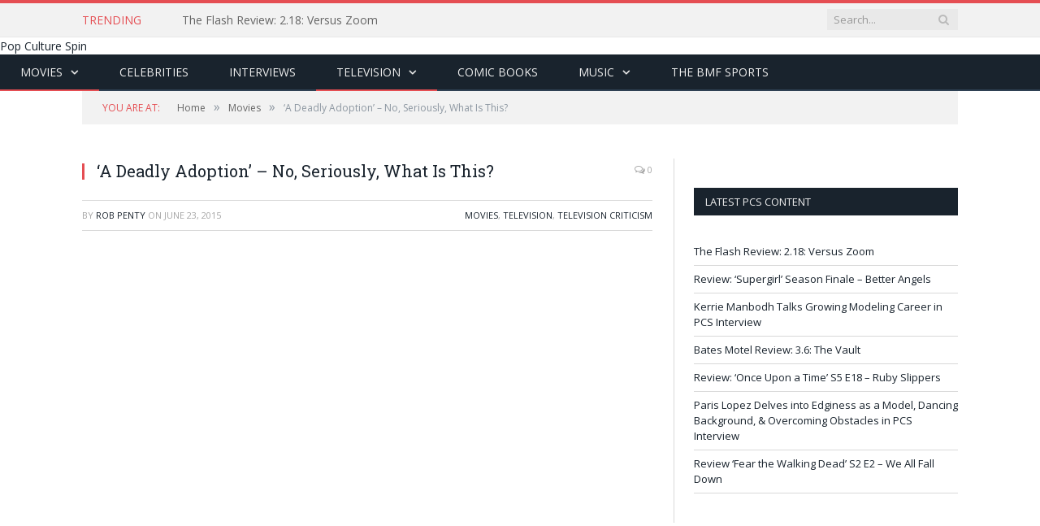

--- FILE ---
content_type: text/html; charset=UTF-8
request_url: https://www.hardwoodandhollywood.com/pop-culture-spin/2015/06/23/a-deadly-adoption-no-seriously-what-is-this/
body_size: 16068
content:

<!DOCTYPE html>

<!--[if IE 8]> <html class="ie ie8" lang="en-US"> <![endif]-->
<!--[if IE 9]> <html class="ie ie9" lang="en-US"> <![endif]-->
<!--[if gt IE 9]><!--> <html lang="en-US"> <!--<![endif]-->

<head>


<meta charset="UTF-8" />
<title>&#039;A Deadly Adoption&#039; - No, Seriously, What Is This? - Pop Culture Spin</title>

 
<meta name="viewport" content="width=device-width, initial-scale=1" />
<link rel="pingback" href="https://www.hardwoodandhollywood.com/pop-culture-spin/xmlrpc.php" />
	

	
<meta name='robots' content='index, follow, max-image-preview:large, max-snippet:-1, max-video-preview:-1' />
	<style>img:is([sizes="auto" i], [sizes^="auto," i]) { contain-intrinsic-size: 3000px 1500px }</style>
	<meta property="og:title" content="‘A Deadly Adoption’ – No, Seriously, What Is This?"/>
<meta property="og:description" content="If you haven&#039;t heard of A Deadly Adoption, all you need to know lives in the trailer right here. Seriously, watch it now if you haven&#039;t already. Will Ferrell an"/>
<meta property="og:image" content="https://www.hardwoodandhollywood.com/pop-culture-spin/wp-content/uploads/sites/7/2015/06/adeadlyadoption.jpg"/>
<meta property="og:image:width" content="1920"/>
<meta property="og:image:height" content="1080"/>
<meta property="og:type" content="article"/>
<meta property="og:article:published_time" content="2015-06-23 11:06:09"/>
<meta property="og:article:modified_time" content="2015-06-23 11:06:09"/>
<meta property="og:article:tag" content="Adam McKay"/>
<meta property="og:article:tag" content="Airplane!"/>
<meta property="og:article:tag" content="Funny or Die"/>
<meta property="og:article:tag" content="kristen wiig"/>
<meta property="og:article:tag" content="Lifetime"/>
<meta property="og:article:tag" content="Scary Movie"/>
<meta property="og:article:tag" content="Will Ferrell"/>

<!-- Twitter Card generated by Blog2Social 832 - https://www.blog2social.com -->
<meta name="twitter:card" content="summary">
<meta name="twitter:title" content="‘A Deadly Adoption’ – No, Seriously, What Is This?"/>
<meta name="twitter:description" content="If you haven&#039;t heard of A Deadly Adoption, all you need to know lives in the trailer right here. Seriously, watch it now if you haven&#039;t already. Will Ferrell an"/>
<meta name="twitter:image" content="https://www.hardwoodandhollywood.com/pop-culture-spin/wp-content/uploads/sites/7/2015/06/adeadlyadoption.jpg"/>
<!-- Twitter Card generated by Blog2Social 832 - https://www.blog2social.com -->
<meta name="author" content="Rob Penty"/>

	<!-- This site is optimized with the Yoast SEO plugin v24.6 - https://yoast.com/wordpress/plugins/seo/ -->
	<meta name="description" content="&#039;A Deadly Adoption&#039; is a Lifetime movie starring Will Ferrell. Wait, what? Exactly." />
	<link rel="canonical" href="https://www.hardwoodandhollywood.com/pop-culture-spin/2015/06/23/a-deadly-adoption-no-seriously-what-is-this/" />
	<meta property="og:url" content="https://www.hardwoodandhollywood.com/pop-culture-spin/2015/06/23/a-deadly-adoption-no-seriously-what-is-this/" />
	<meta property="og:site_name" content="Pop Culture Spin" />
	<meta property="article:published_time" content="2015-06-23T15:06:09+00:00" />
	<meta property="og:image" content="https://www.hardwoodandhollywood.com/pop-culture-spin/wp-content/uploads/sites/7/2015/06/adeadlyadoption.jpg" />
	<meta property="og:image:width" content="1920" />
	<meta property="og:image:height" content="1080" />
	<meta property="og:image:type" content="image/jpeg" />
	<meta name="author" content="Rob Penty" />
	<meta name="twitter:label1" content="Written by" />
	<meta name="twitter:data1" content="Rob Penty" />
	<meta name="twitter:label2" content="Est. reading time" />
	<meta name="twitter:data2" content="6 minutes" />
	<script type="application/ld+json" class="yoast-schema-graph">{"@context":"https://schema.org","@graph":[{"@type":"WebPage","@id":"https://www.hardwoodandhollywood.com/pop-culture-spin/2015/06/23/a-deadly-adoption-no-seriously-what-is-this/","url":"https://www.hardwoodandhollywood.com/pop-culture-spin/2015/06/23/a-deadly-adoption-no-seriously-what-is-this/","name":"'A Deadly Adoption' - No, Seriously, What Is This? - Pop Culture Spin","isPartOf":{"@id":"https://www.hardwoodandhollywood.com/pop-culture-spin/#website"},"primaryImageOfPage":{"@id":"https://www.hardwoodandhollywood.com/pop-culture-spin/2015/06/23/a-deadly-adoption-no-seriously-what-is-this/#primaryimage"},"image":{"@id":"https://www.hardwoodandhollywood.com/pop-culture-spin/2015/06/23/a-deadly-adoption-no-seriously-what-is-this/#primaryimage"},"thumbnailUrl":"https://www.hardwoodandhollywood.com/pop-culture-spin/wp-content/uploads/sites/7/2015/06/adeadlyadoption.jpg","datePublished":"2015-06-23T15:06:09+00:00","author":{"@id":"https://www.hardwoodandhollywood.com/pop-culture-spin/#/schema/person/4864443e6ad61da88ebd7d4768a1c18e"},"description":"'A Deadly Adoption' is a Lifetime movie starring Will Ferrell. Wait, what? Exactly.","inLanguage":"en-US","potentialAction":[{"@type":"ReadAction","target":["https://www.hardwoodandhollywood.com/pop-culture-spin/2015/06/23/a-deadly-adoption-no-seriously-what-is-this/"]}]},{"@type":"ImageObject","inLanguage":"en-US","@id":"https://www.hardwoodandhollywood.com/pop-culture-spin/2015/06/23/a-deadly-adoption-no-seriously-what-is-this/#primaryimage","url":"https://www.hardwoodandhollywood.com/pop-culture-spin/wp-content/uploads/sites/7/2015/06/adeadlyadoption.jpg","contentUrl":"https://www.hardwoodandhollywood.com/pop-culture-spin/wp-content/uploads/sites/7/2015/06/adeadlyadoption.jpg","width":1920,"height":1080,"caption":"Inspired by a true story, A Deadly Adoption is a high-stakes dramatic thriller about a successful couple (Will Ferrell and Kristen Wiig) who house and care for a pregnant woman (Jessica Lowndes) during the final months of her pregnancy with the hope of adopting her unborn child."},{"@type":"WebSite","@id":"https://www.hardwoodandhollywood.com/pop-culture-spin/#website","url":"https://www.hardwoodandhollywood.com/pop-culture-spin/","name":"Pop Culture Spin","description":"Spinning Our Take on Pop Culture","potentialAction":[{"@type":"SearchAction","target":{"@type":"EntryPoint","urlTemplate":"https://www.hardwoodandhollywood.com/pop-culture-spin/?s={search_term_string}"},"query-input":{"@type":"PropertyValueSpecification","valueRequired":true,"valueName":"search_term_string"}}],"inLanguage":"en-US"},{"@type":"Person","@id":"https://www.hardwoodandhollywood.com/pop-culture-spin/#/schema/person/4864443e6ad61da88ebd7d4768a1c18e","name":"Rob Penty","image":{"@type":"ImageObject","inLanguage":"en-US","@id":"https://www.hardwoodandhollywood.com/pop-culture-spin/#/schema/person/image/","url":"https://secure.gravatar.com/avatar/d66c8305f762074bb7e4717660aff5f4?s=96&d=mm&r=g","contentUrl":"https://secure.gravatar.com/avatar/d66c8305f762074bb7e4717660aff5f4?s=96&d=mm&r=g","caption":"Rob Penty"},"description":"Rob Penty is a front end web developer living in Brookly, NY. You can see him perform improv at the Magnet Theater or tell stories at Moth StorySLAMs. For more of his writing, check out www.actuallyitsrobpentydotorg.com.","sameAs":["http://www.actuallyitsrobpentydotorg.com"],"url":"https://www.hardwoodandhollywood.com/pop-culture-spin/author/rpenty/"}]}</script>
	<!-- / Yoast SEO plugin. -->


<link rel='dns-prefetch' href='//fonts.googleapis.com' />
<link rel="alternate" type="application/rss+xml" title="Pop Culture Spin &raquo; Feed" href="https://www.hardwoodandhollywood.com/pop-culture-spin/feed/" />
<link rel="alternate" type="application/rss+xml" title="Pop Culture Spin &raquo; Comments Feed" href="https://www.hardwoodandhollywood.com/pop-culture-spin/comments/feed/" />
<link rel="alternate" type="application/rss+xml" title="Pop Culture Spin &raquo; &#8216;A Deadly Adoption&#8217; &#8211; No, Seriously, What Is This? Comments Feed" href="https://www.hardwoodandhollywood.com/pop-culture-spin/2015/06/23/a-deadly-adoption-no-seriously-what-is-this/feed/" />
<script type="text/javascript">
/* <![CDATA[ */
window._wpemojiSettings = {"baseUrl":"https:\/\/s.w.org\/images\/core\/emoji\/15.0.3\/72x72\/","ext":".png","svgUrl":"https:\/\/s.w.org\/images\/core\/emoji\/15.0.3\/svg\/","svgExt":".svg","source":{"concatemoji":"https:\/\/www.hardwoodandhollywood.com\/pop-culture-spin\/wp-includes\/js\/wp-emoji-release.min.js?ver=6.7.4"}};
/*! This file is auto-generated */
!function(i,n){var o,s,e;function c(e){try{var t={supportTests:e,timestamp:(new Date).valueOf()};sessionStorage.setItem(o,JSON.stringify(t))}catch(e){}}function p(e,t,n){e.clearRect(0,0,e.canvas.width,e.canvas.height),e.fillText(t,0,0);var t=new Uint32Array(e.getImageData(0,0,e.canvas.width,e.canvas.height).data),r=(e.clearRect(0,0,e.canvas.width,e.canvas.height),e.fillText(n,0,0),new Uint32Array(e.getImageData(0,0,e.canvas.width,e.canvas.height).data));return t.every(function(e,t){return e===r[t]})}function u(e,t,n){switch(t){case"flag":return n(e,"\ud83c\udff3\ufe0f\u200d\u26a7\ufe0f","\ud83c\udff3\ufe0f\u200b\u26a7\ufe0f")?!1:!n(e,"\ud83c\uddfa\ud83c\uddf3","\ud83c\uddfa\u200b\ud83c\uddf3")&&!n(e,"\ud83c\udff4\udb40\udc67\udb40\udc62\udb40\udc65\udb40\udc6e\udb40\udc67\udb40\udc7f","\ud83c\udff4\u200b\udb40\udc67\u200b\udb40\udc62\u200b\udb40\udc65\u200b\udb40\udc6e\u200b\udb40\udc67\u200b\udb40\udc7f");case"emoji":return!n(e,"\ud83d\udc26\u200d\u2b1b","\ud83d\udc26\u200b\u2b1b")}return!1}function f(e,t,n){var r="undefined"!=typeof WorkerGlobalScope&&self instanceof WorkerGlobalScope?new OffscreenCanvas(300,150):i.createElement("canvas"),a=r.getContext("2d",{willReadFrequently:!0}),o=(a.textBaseline="top",a.font="600 32px Arial",{});return e.forEach(function(e){o[e]=t(a,e,n)}),o}function t(e){var t=i.createElement("script");t.src=e,t.defer=!0,i.head.appendChild(t)}"undefined"!=typeof Promise&&(o="wpEmojiSettingsSupports",s=["flag","emoji"],n.supports={everything:!0,everythingExceptFlag:!0},e=new Promise(function(e){i.addEventListener("DOMContentLoaded",e,{once:!0})}),new Promise(function(t){var n=function(){try{var e=JSON.parse(sessionStorage.getItem(o));if("object"==typeof e&&"number"==typeof e.timestamp&&(new Date).valueOf()<e.timestamp+604800&&"object"==typeof e.supportTests)return e.supportTests}catch(e){}return null}();if(!n){if("undefined"!=typeof Worker&&"undefined"!=typeof OffscreenCanvas&&"undefined"!=typeof URL&&URL.createObjectURL&&"undefined"!=typeof Blob)try{var e="postMessage("+f.toString()+"("+[JSON.stringify(s),u.toString(),p.toString()].join(",")+"));",r=new Blob([e],{type:"text/javascript"}),a=new Worker(URL.createObjectURL(r),{name:"wpTestEmojiSupports"});return void(a.onmessage=function(e){c(n=e.data),a.terminate(),t(n)})}catch(e){}c(n=f(s,u,p))}t(n)}).then(function(e){for(var t in e)n.supports[t]=e[t],n.supports.everything=n.supports.everything&&n.supports[t],"flag"!==t&&(n.supports.everythingExceptFlag=n.supports.everythingExceptFlag&&n.supports[t]);n.supports.everythingExceptFlag=n.supports.everythingExceptFlag&&!n.supports.flag,n.DOMReady=!1,n.readyCallback=function(){n.DOMReady=!0}}).then(function(){return e}).then(function(){var e;n.supports.everything||(n.readyCallback(),(e=n.source||{}).concatemoji?t(e.concatemoji):e.wpemoji&&e.twemoji&&(t(e.twemoji),t(e.wpemoji)))}))}((window,document),window._wpemojiSettings);
/* ]]> */
</script>
<style id='wp-emoji-styles-inline-css' type='text/css'>

	img.wp-smiley, img.emoji {
		display: inline !important;
		border: none !important;
		box-shadow: none !important;
		height: 1em !important;
		width: 1em !important;
		margin: 0 0.07em !important;
		vertical-align: -0.1em !important;
		background: none !important;
		padding: 0 !important;
	}
</style>
<link rel='stylesheet' id='wp-block-library-css' href='https://www.hardwoodandhollywood.com/pop-culture-spin/wp-includes/css/dist/block-library/style.min.css?ver=6.7.4' type='text/css' media='all' />
<style id='classic-theme-styles-inline-css' type='text/css'>
/*! This file is auto-generated */
.wp-block-button__link{color:#fff;background-color:#32373c;border-radius:9999px;box-shadow:none;text-decoration:none;padding:calc(.667em + 2px) calc(1.333em + 2px);font-size:1.125em}.wp-block-file__button{background:#32373c;color:#fff;text-decoration:none}
</style>
<style id='global-styles-inline-css' type='text/css'>
:root{--wp--preset--aspect-ratio--square: 1;--wp--preset--aspect-ratio--4-3: 4/3;--wp--preset--aspect-ratio--3-4: 3/4;--wp--preset--aspect-ratio--3-2: 3/2;--wp--preset--aspect-ratio--2-3: 2/3;--wp--preset--aspect-ratio--16-9: 16/9;--wp--preset--aspect-ratio--9-16: 9/16;--wp--preset--color--black: #000000;--wp--preset--color--cyan-bluish-gray: #abb8c3;--wp--preset--color--white: #ffffff;--wp--preset--color--pale-pink: #f78da7;--wp--preset--color--vivid-red: #cf2e2e;--wp--preset--color--luminous-vivid-orange: #ff6900;--wp--preset--color--luminous-vivid-amber: #fcb900;--wp--preset--color--light-green-cyan: #7bdcb5;--wp--preset--color--vivid-green-cyan: #00d084;--wp--preset--color--pale-cyan-blue: #8ed1fc;--wp--preset--color--vivid-cyan-blue: #0693e3;--wp--preset--color--vivid-purple: #9b51e0;--wp--preset--gradient--vivid-cyan-blue-to-vivid-purple: linear-gradient(135deg,rgba(6,147,227,1) 0%,rgb(155,81,224) 100%);--wp--preset--gradient--light-green-cyan-to-vivid-green-cyan: linear-gradient(135deg,rgb(122,220,180) 0%,rgb(0,208,130) 100%);--wp--preset--gradient--luminous-vivid-amber-to-luminous-vivid-orange: linear-gradient(135deg,rgba(252,185,0,1) 0%,rgba(255,105,0,1) 100%);--wp--preset--gradient--luminous-vivid-orange-to-vivid-red: linear-gradient(135deg,rgba(255,105,0,1) 0%,rgb(207,46,46) 100%);--wp--preset--gradient--very-light-gray-to-cyan-bluish-gray: linear-gradient(135deg,rgb(238,238,238) 0%,rgb(169,184,195) 100%);--wp--preset--gradient--cool-to-warm-spectrum: linear-gradient(135deg,rgb(74,234,220) 0%,rgb(151,120,209) 20%,rgb(207,42,186) 40%,rgb(238,44,130) 60%,rgb(251,105,98) 80%,rgb(254,248,76) 100%);--wp--preset--gradient--blush-light-purple: linear-gradient(135deg,rgb(255,206,236) 0%,rgb(152,150,240) 100%);--wp--preset--gradient--blush-bordeaux: linear-gradient(135deg,rgb(254,205,165) 0%,rgb(254,45,45) 50%,rgb(107,0,62) 100%);--wp--preset--gradient--luminous-dusk: linear-gradient(135deg,rgb(255,203,112) 0%,rgb(199,81,192) 50%,rgb(65,88,208) 100%);--wp--preset--gradient--pale-ocean: linear-gradient(135deg,rgb(255,245,203) 0%,rgb(182,227,212) 50%,rgb(51,167,181) 100%);--wp--preset--gradient--electric-grass: linear-gradient(135deg,rgb(202,248,128) 0%,rgb(113,206,126) 100%);--wp--preset--gradient--midnight: linear-gradient(135deg,rgb(2,3,129) 0%,rgb(40,116,252) 100%);--wp--preset--font-size--small: 13px;--wp--preset--font-size--medium: 20px;--wp--preset--font-size--large: 36px;--wp--preset--font-size--x-large: 42px;--wp--preset--spacing--20: 0.44rem;--wp--preset--spacing--30: 0.67rem;--wp--preset--spacing--40: 1rem;--wp--preset--spacing--50: 1.5rem;--wp--preset--spacing--60: 2.25rem;--wp--preset--spacing--70: 3.38rem;--wp--preset--spacing--80: 5.06rem;--wp--preset--shadow--natural: 6px 6px 9px rgba(0, 0, 0, 0.2);--wp--preset--shadow--deep: 12px 12px 50px rgba(0, 0, 0, 0.4);--wp--preset--shadow--sharp: 6px 6px 0px rgba(0, 0, 0, 0.2);--wp--preset--shadow--outlined: 6px 6px 0px -3px rgba(255, 255, 255, 1), 6px 6px rgba(0, 0, 0, 1);--wp--preset--shadow--crisp: 6px 6px 0px rgba(0, 0, 0, 1);}:where(.is-layout-flex){gap: 0.5em;}:where(.is-layout-grid){gap: 0.5em;}body .is-layout-flex{display: flex;}.is-layout-flex{flex-wrap: wrap;align-items: center;}.is-layout-flex > :is(*, div){margin: 0;}body .is-layout-grid{display: grid;}.is-layout-grid > :is(*, div){margin: 0;}:where(.wp-block-columns.is-layout-flex){gap: 2em;}:where(.wp-block-columns.is-layout-grid){gap: 2em;}:where(.wp-block-post-template.is-layout-flex){gap: 1.25em;}:where(.wp-block-post-template.is-layout-grid){gap: 1.25em;}.has-black-color{color: var(--wp--preset--color--black) !important;}.has-cyan-bluish-gray-color{color: var(--wp--preset--color--cyan-bluish-gray) !important;}.has-white-color{color: var(--wp--preset--color--white) !important;}.has-pale-pink-color{color: var(--wp--preset--color--pale-pink) !important;}.has-vivid-red-color{color: var(--wp--preset--color--vivid-red) !important;}.has-luminous-vivid-orange-color{color: var(--wp--preset--color--luminous-vivid-orange) !important;}.has-luminous-vivid-amber-color{color: var(--wp--preset--color--luminous-vivid-amber) !important;}.has-light-green-cyan-color{color: var(--wp--preset--color--light-green-cyan) !important;}.has-vivid-green-cyan-color{color: var(--wp--preset--color--vivid-green-cyan) !important;}.has-pale-cyan-blue-color{color: var(--wp--preset--color--pale-cyan-blue) !important;}.has-vivid-cyan-blue-color{color: var(--wp--preset--color--vivid-cyan-blue) !important;}.has-vivid-purple-color{color: var(--wp--preset--color--vivid-purple) !important;}.has-black-background-color{background-color: var(--wp--preset--color--black) !important;}.has-cyan-bluish-gray-background-color{background-color: var(--wp--preset--color--cyan-bluish-gray) !important;}.has-white-background-color{background-color: var(--wp--preset--color--white) !important;}.has-pale-pink-background-color{background-color: var(--wp--preset--color--pale-pink) !important;}.has-vivid-red-background-color{background-color: var(--wp--preset--color--vivid-red) !important;}.has-luminous-vivid-orange-background-color{background-color: var(--wp--preset--color--luminous-vivid-orange) !important;}.has-luminous-vivid-amber-background-color{background-color: var(--wp--preset--color--luminous-vivid-amber) !important;}.has-light-green-cyan-background-color{background-color: var(--wp--preset--color--light-green-cyan) !important;}.has-vivid-green-cyan-background-color{background-color: var(--wp--preset--color--vivid-green-cyan) !important;}.has-pale-cyan-blue-background-color{background-color: var(--wp--preset--color--pale-cyan-blue) !important;}.has-vivid-cyan-blue-background-color{background-color: var(--wp--preset--color--vivid-cyan-blue) !important;}.has-vivid-purple-background-color{background-color: var(--wp--preset--color--vivid-purple) !important;}.has-black-border-color{border-color: var(--wp--preset--color--black) !important;}.has-cyan-bluish-gray-border-color{border-color: var(--wp--preset--color--cyan-bluish-gray) !important;}.has-white-border-color{border-color: var(--wp--preset--color--white) !important;}.has-pale-pink-border-color{border-color: var(--wp--preset--color--pale-pink) !important;}.has-vivid-red-border-color{border-color: var(--wp--preset--color--vivid-red) !important;}.has-luminous-vivid-orange-border-color{border-color: var(--wp--preset--color--luminous-vivid-orange) !important;}.has-luminous-vivid-amber-border-color{border-color: var(--wp--preset--color--luminous-vivid-amber) !important;}.has-light-green-cyan-border-color{border-color: var(--wp--preset--color--light-green-cyan) !important;}.has-vivid-green-cyan-border-color{border-color: var(--wp--preset--color--vivid-green-cyan) !important;}.has-pale-cyan-blue-border-color{border-color: var(--wp--preset--color--pale-cyan-blue) !important;}.has-vivid-cyan-blue-border-color{border-color: var(--wp--preset--color--vivid-cyan-blue) !important;}.has-vivid-purple-border-color{border-color: var(--wp--preset--color--vivid-purple) !important;}.has-vivid-cyan-blue-to-vivid-purple-gradient-background{background: var(--wp--preset--gradient--vivid-cyan-blue-to-vivid-purple) !important;}.has-light-green-cyan-to-vivid-green-cyan-gradient-background{background: var(--wp--preset--gradient--light-green-cyan-to-vivid-green-cyan) !important;}.has-luminous-vivid-amber-to-luminous-vivid-orange-gradient-background{background: var(--wp--preset--gradient--luminous-vivid-amber-to-luminous-vivid-orange) !important;}.has-luminous-vivid-orange-to-vivid-red-gradient-background{background: var(--wp--preset--gradient--luminous-vivid-orange-to-vivid-red) !important;}.has-very-light-gray-to-cyan-bluish-gray-gradient-background{background: var(--wp--preset--gradient--very-light-gray-to-cyan-bluish-gray) !important;}.has-cool-to-warm-spectrum-gradient-background{background: var(--wp--preset--gradient--cool-to-warm-spectrum) !important;}.has-blush-light-purple-gradient-background{background: var(--wp--preset--gradient--blush-light-purple) !important;}.has-blush-bordeaux-gradient-background{background: var(--wp--preset--gradient--blush-bordeaux) !important;}.has-luminous-dusk-gradient-background{background: var(--wp--preset--gradient--luminous-dusk) !important;}.has-pale-ocean-gradient-background{background: var(--wp--preset--gradient--pale-ocean) !important;}.has-electric-grass-gradient-background{background: var(--wp--preset--gradient--electric-grass) !important;}.has-midnight-gradient-background{background: var(--wp--preset--gradient--midnight) !important;}.has-small-font-size{font-size: var(--wp--preset--font-size--small) !important;}.has-medium-font-size{font-size: var(--wp--preset--font-size--medium) !important;}.has-large-font-size{font-size: var(--wp--preset--font-size--large) !important;}.has-x-large-font-size{font-size: var(--wp--preset--font-size--x-large) !important;}
:where(.wp-block-post-template.is-layout-flex){gap: 1.25em;}:where(.wp-block-post-template.is-layout-grid){gap: 1.25em;}
:where(.wp-block-columns.is-layout-flex){gap: 2em;}:where(.wp-block-columns.is-layout-grid){gap: 2em;}
:root :where(.wp-block-pullquote){font-size: 1.5em;line-height: 1.6;}
</style>
<link rel='stylesheet' id='contact-form-7-css' href='https://www.hardwoodandhollywood.com/pop-culture-spin/wp-content/plugins/contact-form-7/includes/css/styles.css?ver=6.0.5' type='text/css' media='all' />
<link rel='stylesheet' id='smartmag-fonts-css' href='https://fonts.googleapis.com/css?family=Open+Sans:400,600,700|Roboto+Slab' type='text/css' media='all' />
<link rel='stylesheet' id='smartmag-core-css' href='https://www.hardwoodandhollywood.com/pop-culture-spin/wp-content/themes/smart-mag/style.css?ver=6.7.4' type='text/css' media='all' />
<link rel='stylesheet' id='smartmag-responsive-css' href='https://www.hardwoodandhollywood.com/pop-culture-spin/wp-content/themes/smart-mag/css/responsive.css?ver=6.7.4' type='text/css' media='all' />
<link rel='stylesheet' id='pretty-photo-css' href='https://www.hardwoodandhollywood.com/pop-culture-spin/wp-content/themes/smart-mag/css/prettyPhoto.css?ver=6.7.4' type='text/css' media='all' />
<link rel='stylesheet' id='smartmag-font-awesome-css' href='https://www.hardwoodandhollywood.com/pop-culture-spin/wp-content/themes/smart-mag/css/fontawesome/css/font-awesome.min.css?ver=6.7.4' type='text/css' media='all' />
<style id='akismet-widget-style-inline-css' type='text/css'>

			.a-stats {
				--akismet-color-mid-green: #357b49;
				--akismet-color-white: #fff;
				--akismet-color-light-grey: #f6f7f7;

				max-width: 350px;
				width: auto;
			}

			.a-stats * {
				all: unset;
				box-sizing: border-box;
			}

			.a-stats strong {
				font-weight: 600;
			}

			.a-stats a.a-stats__link,
			.a-stats a.a-stats__link:visited,
			.a-stats a.a-stats__link:active {
				background: var(--akismet-color-mid-green);
				border: none;
				box-shadow: none;
				border-radius: 8px;
				color: var(--akismet-color-white);
				cursor: pointer;
				display: block;
				font-family: -apple-system, BlinkMacSystemFont, 'Segoe UI', 'Roboto', 'Oxygen-Sans', 'Ubuntu', 'Cantarell', 'Helvetica Neue', sans-serif;
				font-weight: 500;
				padding: 12px;
				text-align: center;
				text-decoration: none;
				transition: all 0.2s ease;
			}

			/* Extra specificity to deal with TwentyTwentyOne focus style */
			.widget .a-stats a.a-stats__link:focus {
				background: var(--akismet-color-mid-green);
				color: var(--akismet-color-white);
				text-decoration: none;
			}

			.a-stats a.a-stats__link:hover {
				filter: brightness(110%);
				box-shadow: 0 4px 12px rgba(0, 0, 0, 0.06), 0 0 2px rgba(0, 0, 0, 0.16);
			}

			.a-stats .count {
				color: var(--akismet-color-white);
				display: block;
				font-size: 1.5em;
				line-height: 1.4;
				padding: 0 13px;
				white-space: nowrap;
			}
		
</style>
<link rel='stylesheet' id='wp-pagenavi-css' href='https://www.hardwoodandhollywood.com/pop-culture-spin/wp-content/plugins/wp-pagenavi/pagenavi-css.css?ver=2.70' type='text/css' media='all' />
<script type="text/javascript" src="https://www.hardwoodandhollywood.com/pop-culture-spin/wp-includes/js/jquery/jquery.min.js?ver=3.7.1" id="jquery-core-js"></script>
<script type="text/javascript" src="https://www.hardwoodandhollywood.com/pop-culture-spin/wp-includes/js/jquery/jquery-migrate.min.js?ver=3.4.1" id="jquery-migrate-js"></script>
<script type="text/javascript" src="https://www.hardwoodandhollywood.com/pop-culture-spin/wp-content/themes/smart-mag/js/jquery.prettyPhoto.js?ver=6.7.4" id="pretty-photo-smartmag-js"></script>
<link rel="https://api.w.org/" href="https://www.hardwoodandhollywood.com/pop-culture-spin/wp-json/" /><link rel="alternate" title="JSON" type="application/json" href="https://www.hardwoodandhollywood.com/pop-culture-spin/wp-json/wp/v2/posts/4975" /><link rel="EditURI" type="application/rsd+xml" title="RSD" href="https://www.hardwoodandhollywood.com/pop-culture-spin/xmlrpc.php?rsd" />
<meta name="generator" content="WordPress 6.7.4" />
<link rel='shortlink' href='https://www.hardwoodandhollywood.com/pop-culture-spin/?p=4975' />
<link rel="alternate" title="oEmbed (JSON)" type="application/json+oembed" href="https://www.hardwoodandhollywood.com/pop-culture-spin/wp-json/oembed/1.0/embed?url=https%3A%2F%2Fwww.hardwoodandhollywood.com%2Fpop-culture-spin%2F2015%2F06%2F23%2Fa-deadly-adoption-no-seriously-what-is-this%2F" />
<link rel="alternate" title="oEmbed (XML)" type="text/xml+oembed" href="https://www.hardwoodandhollywood.com/pop-culture-spin/wp-json/oembed/1.0/embed?url=https%3A%2F%2Fwww.hardwoodandhollywood.com%2Fpop-culture-spin%2F2015%2F06%2F23%2Fa-deadly-adoption-no-seriously-what-is-this%2F&#038;format=xml" />

    <!-- cmnUNT | Begin head script -->
    <script data-cfasync="false" type="text/javascript">
        var isMobile = /iPhone|iPod|BlackBerry|Opera Mini|(android|bb\d+|meego).+mobile/i.test(navigator.userAgent);
        if (isMobile) {
            cmnunt_site = "ballermindframe_mob"; //set in admin
        } else {
            cmnunt_site = "ballermindframe"; //set in admin
        }
        cmnunt_silo     = 's_pop'; //set in admin
        cmnunt_subsilo  = '';
        cmnunt_tier     = 'to,t2,internal';
        cmnunt_zone     = 'movies';
        cmnunt_kw       = 'adam-mckay,airplane,funny-or-die,kristen-wiig,lifetime,scary-movie,will-ferrell,';
        cmnunt_exclude  = '';
        cmn_tb_theme    = 'default';
        if (isMobile) {
            document.write('<scr'+'ipt src="//media.complex.com/common/cmnUNTmobile.js"></scr'+'ipt>');
        } else {
            document.write('<scr'+'ipt src="//media.complex.com/common/cmnUNT.js"></scr'+'ipt>');
        }
    </script>
    
    <!-- cmnUNT | Header Unit Centering Styles -->
    <link rel="stylesheet" type="text/css" href="https://www.hardwoodandhollywood.com/pop-culture-spin/wp-content/plugins/cm-ad-map/dist/css/cmn_styles.css" />
    	
<!--[if lt IE 9]>
<script src="https://www.hardwoodandhollywood.com/pop-culture-spin/wp-content/themes/smart-mag/js/html5.js" type="text/javascript"></script>
<![endif]-->

</head>

<body class="post-template-default single single-post postid-4975 single-format-standard right-sidebar full">

<div class="main-wrap">

	<div class="top-bar">
		<div class="wrap">
			<section class="top-bar-content">
			
								<div class="trending-ticker">
					<span class="heading">Trending</span>

					<ul>
												
												
							<li><a href="https://www.hardwoodandhollywood.com/pop-culture-spin/2016/04/20/the-flash-review-2-18-versus-zoom/" title="The Flash Review: 2.18: Versus Zoom">The Flash Review: 2.18: Versus Zoom</a></li>
						
												
							<li><a href="https://www.hardwoodandhollywood.com/pop-culture-spin/2016/04/19/11535/" title="Review: &#8216;Supergirl&#8217; Season Finale &#8211; Better Angels">Review: &#8216;Supergirl&#8217; Season Finale &#8211; Better Angels</a></li>
						
												
							<li><a href="https://www.hardwoodandhollywood.com/pop-culture-spin/2016/04/19/kerrie-manbodh-talks-growing-modeling-career-in-pcs-interview/" title="Kerrie Manbodh Talks Growing Modeling Career in PCS Interview">Kerrie Manbodh Talks Growing Modeling Career in PCS Interview</a></li>
						
												
							<li><a href="https://www.hardwoodandhollywood.com/pop-culture-spin/2016/04/19/bates-motel-review-3-6-the-vault/" title="Bates Motel Review: 3.6: The Vault">Bates Motel Review: 3.6: The Vault</a></li>
						
												
							<li><a href="https://www.hardwoodandhollywood.com/pop-culture-spin/2016/04/18/11512/" title="Review: &#8216;Once Upon a Time&#8217; S5 E18 &#8211; Ruby Slippers">Review: &#8216;Once Upon a Time&#8217; S5 E18 &#8211; Ruby Slippers</a></li>
						
												
							<li><a href="https://www.hardwoodandhollywood.com/pop-culture-spin/2016/04/18/paris-lopez-delves-into-edginess-as-a-model-dancing-background-and-overcoming-obstacles-in-pcs-interview/" title="Paris Lopez Delves into Edginess as a Model, Dancing Background, &amp; Overcoming Obstacles in PCS Interview">Paris Lopez Delves into Edginess as a Model, Dancing Background, &amp; Overcoming Obstacles in PCS Interview</a></li>
						
												
							<li><a href="https://www.hardwoodandhollywood.com/pop-culture-spin/2016/04/18/review-fear-the-walking-dead-s2-e2-we-all-fall-down/" title="Review &#8216;Fear the Walking Dead&#8217; S2 E2 &#8211; We All Fall Down">Review &#8216;Fear the Walking Dead&#8217; S2 E2 &#8211; We All Fall Down</a></li>
						
												
							<li><a href="https://www.hardwoodandhollywood.com/pop-culture-spin/2016/04/18/jungle-book-worthy-adventure/" title="&#8216;The Jungle Book&#8217; is a Worthy Adventure">&#8216;The Jungle Book&#8217; is a Worthy Adventure</a></li>
						
												
							<li><a href="https://www.hardwoodandhollywood.com/pop-culture-spin/2016/04/16/the-best-female-characters-from-superhero-shows-the-top-10/" title="The Best Female Characters from Superhero Shows: The Top 10!">The Best Female Characters from Superhero Shows: The Top 10!</a></li>
						
												
							<li><a href="https://www.hardwoodandhollywood.com/pop-culture-spin/2016/04/15/the-best-female-characters-from-superhero-shows-20-11/" title="The Best Female Characters from Superhero Shows: 20-11">The Best Female Characters from Superhero Shows: 20-11</a></li>
						
												
											</ul>
				</div>
				
				<div class="search">
					<form action="https://www.hardwoodandhollywood.com/pop-culture-spin/" method="get">
						<input type="text" name="s" class="query" value="" placeholder="Search..." />
						<button class="search-button" type="submit"><i class="fa fa-search"></i></button>
					</form>
				</div> <!-- .search -->

								
			</section>
		</div>
		
	</div>
        
	<div id="cmn_ad_tag_head" class="fw_ballermindframe">

<!­­ cmnUNT | Begin ad tag ­­>

<script type="text/javascript">cmnUNT('3x3', tile_num++);</script>

<!­­ cmnUNT | End ad tag ­­>

</div>
		
			<header>
				<div class="title">
				
				<a href="https://www.hardwoodandhollywood.com/pop-culture-spin/" title="Pop Culture Spin" rel="home">
									Pop Culture Spin								</a>
				
				</div>
				
				<div class="right">
									</div>
			</header>
			
			<nav class="navigation cf" data-sticky-nav="0">
				<div class="mobile">
					<a href="#" class="selected">
						<span class="text">Navigate</span><span class="current"></span> <i class="fa fa-bars"></i>
					</a>
				</div>


				
				<div class="menu-unnamed-container"><ul id="menu-unnamed" class="menu"><li id="menu-item-379" class="menu-item menu-item-type-taxonomy menu-item-object-category current-post-ancestor current-menu-parent current-post-parent menu-item-has-children menu-cat-138 menu-item-379"><a href="https://www.hardwoodandhollywood.com/pop-culture-spin/category/movies/">Movies</a>
<ul class="sub-menu">
	<li id="menu-item-381" class="menu-item menu-item-type-taxonomy menu-item-object-category menu-cat-167 menu-item-381"><a href="https://www.hardwoodandhollywood.com/pop-culture-spin/category/movies/movie-reviews/">Movie Reviews</a></li>
	<li id="menu-item-382" class="menu-item menu-item-type-taxonomy menu-item-object-category menu-cat-137 menu-item-382"><a href="https://www.hardwoodandhollywood.com/pop-culture-spin/category/movies/movie-trailers/">Movie Trailers</a></li>
</ul>
</li>
<li id="menu-item-378" class="menu-item menu-item-type-taxonomy menu-item-object-category menu-cat-107 menu-item-378"><a href="https://www.hardwoodandhollywood.com/pop-culture-spin/category/celebrities/">Celebrities</a></li>
<li id="menu-item-9536" class="menu-item menu-item-type-taxonomy menu-item-object-category menu-cat-276 menu-item-9536"><a href="https://www.hardwoodandhollywood.com/pop-culture-spin/category/interviews/">Interviews</a></li>
<li id="menu-item-387" class="menu-item menu-item-type-taxonomy menu-item-object-category current-post-ancestor current-menu-parent current-post-parent menu-item-has-children menu-cat-2 menu-item-387"><a href="https://www.hardwoodandhollywood.com/pop-culture-spin/category/television/">Television</a>
<ul class="sub-menu">
	<li id="menu-item-390" class="menu-item menu-item-type-taxonomy menu-item-object-category menu-cat-176 menu-item-390"><a href="https://www.hardwoodandhollywood.com/pop-culture-spin/category/television/television-reviews/">Television Reviews</a></li>
</ul>
</li>
<li id="menu-item-9537" class="menu-item menu-item-type-taxonomy menu-item-object-category menu-cat-338 menu-item-9537"><a href="https://www.hardwoodandhollywood.com/pop-culture-spin/category/comic-books-2/">Comic Books</a></li>
<li id="menu-item-383" class="menu-item menu-item-type-taxonomy menu-item-object-category menu-item-has-children menu-cat-80 menu-item-383"><a href="https://www.hardwoodandhollywood.com/pop-culture-spin/category/music/">Music</a>
<ul class="sub-menu">
	<li id="menu-item-8242" class="menu-item menu-item-type-taxonomy menu-item-object-category menu-cat-2059 menu-item-8242"><a href="https://www.hardwoodandhollywood.com/pop-culture-spin/category/music/music-reviews/">Music Reviews</a></li>
</ul>
</li>
<li id="menu-item-876" class="menu-item menu-item-type-custom menu-item-object-custom menu-item-876"><a href="https://www.hardwoodandhollywood.com">The BMF SPORTS</a></li>
</ul></div>			</nav>
			
		</div>
		
	</div>
	
	<div class="wrap">
		<div class="breadcrumbs"><span class="location">You are at:</span><span itemscope itemtype="http://data-vocabulary.org/Breadcrumb"><a itemprop="url" href="https://www.hardwoodandhollywood.com/pop-culture-spin/"><span itemprop="title">Home</span></a></span><span class="delim">&raquo;</span><span itemscope itemtype="http://data-vocabulary.org/Breadcrumb"><a itemprop="url"  href="https://www.hardwoodandhollywood.com/pop-culture-spin/category/movies/"><span itemprop="title">Movies</span></a></span><span class="delim">&raquo;</span><span class="current">&#8216;A Deadly Adoption&#8217; &#8211; No, Seriously, What Is This?</span></div>	</div>

<div id="cmn_wrap">
<div class="main wrap cf">
	<div class="row">
		<div class="col-8 main-content">
		
			
				
<article id="post-4975" class="post-4975 post type-post status-publish format-standard has-post-thumbnail category-movies category-television category-television-criticism tag-adam-mckay tag-airplane tag-funny-or-die tag-kristen-wiig tag-lifetime tag-scary-movie tag-will-ferrell" itemscope itemtype="http://schema.org/Article">

		
	<header class="post-header cf">

	
		<h1 class="post-title" itemprop="name">
		&#8216;A Deadly Adoption&#8217; &#8211; No, Seriously, What Is This?		</h1>
		
		<a href="https://www.hardwoodandhollywood.com/pop-culture-spin/2015/06/23/a-deadly-adoption-no-seriously-what-is-this/#respond" class="comments"><i class="fa fa-comments-o"></i> 0</a>
		
	</header><!-- .post-header -->
	
	<div class="post-meta">
		<span class="posted-by">By 
			<span class="reviewer" itemprop="author"><a href="https://www.hardwoodandhollywood.com/pop-culture-spin/author/rpenty/" title="Posts by Rob Penty" rel="author">Rob Penty</a></span>
		</span>
		 
		<span class="posted-on">on			<span class="dtreviewed">
				<time class="value-datetime" datetime="2015-06-23T11:06:09-04:00" itemprop="datePublished">June 23, 2015</time>
			</span>
		</span>
		
		<span class="cats"><a href="https://www.hardwoodandhollywood.com/pop-culture-spin/category/movies/" rel="category tag">Movies</a>, <a href="https://www.hardwoodandhollywood.com/pop-culture-spin/category/television/" rel="category tag">Television</a>, <a href="https://www.hardwoodandhollywood.com/pop-culture-spin/category/television/television-criticism/" rel="category tag">Television Criticism</a></span>
			
	</div>
	
		

	<div class="post-container cf">
	
		<div class="post-content-right">
			<div class="post-content description" itemprop="articleBody">
			
				<p><a href="https://www.hardwoodandhollywood.com/pop-culture-spin/wp-content/uploads/sites/7/2015/06/adeadlyadoption.jpg"><img fetchpriority="high" decoding="async" class="alignnone wp-image-5028 size-full" src="https://www.hardwoodandhollywood.com/pop-culture-spin/wp-content/uploads/sites/7/2015/06/adeadlyadoption.jpg" alt="Inspired by a true story, A Deadly Adoption is a high-stakes dramatic thriller about a successful couple (Will Ferrell and Kristen Wiig) who house and care for a pregnant woman (Jessica Lowndes) during the final months of her pregnancy with the hope of adopting her unborn child." width="1920" height="1080" srcset="https://www.hardwoodandhollywood.com/pop-culture-spin/wp-content/uploads/sites/7/2015/06/adeadlyadoption.jpg 1920w, https://www.hardwoodandhollywood.com/pop-culture-spin/wp-content/uploads/sites/7/2015/06/adeadlyadoption-300x169.jpg 300w, https://www.hardwoodandhollywood.com/pop-culture-spin/wp-content/uploads/sites/7/2015/06/adeadlyadoption-1024x576.jpg 1024w" sizes="(max-width: 1920px) 100vw, 1920px" /></a></p>
<p>If you haven&#8217;t heard of <em>A Deadly Adoption</em>, all you need to know lives in the trailer <a href="https://www.youtube.com/watch?v=921UzgGkcVw" target="_blank">right here</a>. Seriously, watch it now if you haven&#8217;t already. Will Ferrell and Kristen Wiig decided to make a Lifetime Original Movie. Let me be bluntly clear, they didn&#8217;t make a parody of a Lifetime Original Movie, they made a Lifetime Original Movie.</p>
<p>In the world of comedy, you have the source material, then you have the knowing exaggerated version of the source material, and, finally, the parody. Think <em>Halloween</em>, <em>Scream</em>, <em>Scary Movie</em>, respectively. Or think, <em>Die Hard</em>, <em>The Last Action Hero</em>, <em>MacGruber</em>, respectively. They decided to go right for the source. They didn&#8217;t make <em><a href="https://www.imdb.com/title/tt0080339/" target="_blank">Airplane!</a></em>, they made <em><a href="https://www.imdb.com/title/tt0075648/" target="_blank">Airport &#8217;77</a></em>.</p>
<p>If you aren&#8217;t familiar with Lifetime Original Movies, let me just relate that earlier in the day I watched a movie called <em>A  Mother&#8217;s Nightmare</em> in which a beautiful young woman (played by <em>A Deadly Adoption&#8217;s</em> Jessica Lowndes) catches a promising young high school student in her web of deceit, plays with his mind, then tries to get him high on PCP so she can pass off his murder as suicide (she succeeded twice before).</p>
<p>With that as our model, I have to say, truthfully, that <em>A Deadly Adoption</em> knocks it out of the park. Each detail was perfectly chosen, which is no easy feat given how close these movies already are to self parody and unintentional comedy.</p>
<p>You already know the plot. You&#8217;ve seen <em>The Crush</em>, <em>Swim Fan</em>, <em>Fatal Attraction</em>, <em>The Hand That Rocks the Cradle </em>(and, surely, many more &#8211; which is your favorite?). I&#8217;m going to summarize it anyway.</p>
<p>We start with an idyllic setting, the home of Robert (Ferrell) and Sarah (Wiig). In a bizarre accident while pregnant with her second child, Sarah loses the baby. Cut to five years later. They&#8217;re doing okay, but there&#8217;s still something missing. Robert no longer dances to funky old tunes in the kitchen any more. He&#8217;s over protective of their daughter, Sully. He worries about her blood sugar (Sully is diabetic). He&#8217;s had problems with drinking in the past. He shuts his desk drawer on a bottle of bourbon. Shouldn&#8217;t five years be enough to get over it?</p>
<p>Enter Bridgette (Jessica Lowndes), a pregnant young woman looking for parents to adopt her baby. She&#8217;s gorgeous, innocent, and lives in a shelter. Sarah hands her a family photo, which Bridgette proceeds to drop, shattering the glass in the process during a symbolism-rich moment. She&#8217;s read Robert&#8217;s book, though! <em>Debt: Not Just a Four Letter Word</em>. With little thought, they invite this lovely young woman to live with them.</p>
<p>So, let&#8217;s get right to it. Robert sees his own book among Bridgette&#8217;s things, and sees the inscription to Joni. He then flashes back to the book tour when he was drinking and realizes he slept with this girl. Bridgette <em>is</em> Joni! It turns out that she and her boyfriend live &#8220;across the lake&#8221; where the truck driving, cut off t-shirt wearing, tattooed, beer-swilling poor people live. Joni&#8217;s not even pregnant as Robert and Sarah&#8217;s daughter Sully finds out.  They&#8217;re trying to scam the family. Or are they? Maybe Joni has deeper motives? She actually is obsessed with Robert, wanting him all to herself. How devious.</p>
<p>Joni and the boyfriend kidnap Sully. The cops comes to ask questions. Robert admits his affair to Sarah. Joni shoots the boyfriend in the stomach, leaves Sarah in a car to die from exhaust fumes, shoots Robert, decides to take off. Robert wakes up and goes to stop Joni from leaving with his daughter. There&#8217;s a final confrontation. Sarah ends up shooting Joni in the back.</p>
<p>Six months later Robert and family dance to goofy songs in the kitchen.</p>
<p>This movie fascinates me. The second I watched the trailer, I was intrigued. Wait, they&#8217;re actually making a genuine Lifetime Movie? Why? Are they mocking the genre? Are they revealing respect for the genre? Are they perhaps trying to out-dry Christopher Guest and take the joke so far that there isn&#8217;t even a joke? Was it a personal challenge to themselves to see if they could do it?</p>
<p>I am a huge fan of both Will Ferrell and Kristen Wiig. They&#8217;ve both tried drama to mixed results, Ferrell in <em>Everything Must Go</em> and <em>Winter Passing</em>, Wiig in <em>The Skeleton Twins</em> and <em>Friends With Kids</em>. They both make me laugh, easily, just by speaking but I found myself not laughing at them in this movie. They pulled off campy mellow drama.</p>
<p>In addition to its stars, it was executive produced by Adam McKay (<em>Anchorman</em>, <em>Step Brothers</em>, <em>The Other Guys</em>, co-founder of <a href="http://www.funnyordie.com/">Funny or Die</a> with Ferrell, original UCB member, former head writer of SNL), written by Andrew Steele (former SNL writer), and directed by Beth Goldenberg (numerous comedic shorts for Funny or Die). So, everyone involved has a serious comedy pedigree.</p>
<p>Their last project, <em>The Spoils of Babylon</em>, fell firmly in the category of parody. It satirized the great American epic mini series. It was also a little too over the top. So, when <em>A Deadly Adoption</em> came along, it seemed that maybe they&#8217;re trying to go even subtler with their targets now. But I was wrong because another Spoils series &#8211; <em>The Spoils Before Dying</em> &#8211; is due out in July. (Michael K. Williams is in it! Omar, y&#8217;all! Indeed.)</p>
<p>Seriously, why the hell did they make this movie?! I want answers!</p>
<p>I watched the movie as closely as possible trying to pick out any subtle jokes, satire, or commentary. I found little to none. The extended dancing at the end was goofy. The post script &#8220;Inspired by a True Story&#8221; made me laugh. There is something funny about the fact that you know something horrible will happen to Kristen Wiig in the first few minutes, but the accident is so mild. She falls from their dock and is under water for maybe twenty seconds? But how can you laugh at that when a moment later, you see that she&#8217;s lost her baby?</p>
<p>Maybe it&#8217;s like a dark joke on a joke? I don&#8217;t know, man. I give up.</p>
<p>I guess, ultimately, it&#8217;s a performance piece, an Andy Kaufman-esque joke. In years to come, people will look back on this and scratch their heads, &#8220;remember when they made that Lifetime movie? What was that?&#8221;</p>
<p>I have to admit, that&#8217;s kind of funny.</p>
<p>I read a headline while writing this article that said <em>A Deadly Adoption</em> panned by critics. Well, of course it was panned. It&#8217;s a crap movie that&#8217;s not funny. But, if you set out to make crap and you make crap, you have succeeded. Ferrell, Wiig, and company have succeeded handsomely.</p>
			
										
							</div><!-- .post-content -->
		</div>
		
	</div>
	
	
		
	<div class="post-share">
		<span class="text">Share.</span>
		
		<span class="share-links">

			<a href="https://twitter.com/home?status=https%3A%2F%2Fwww.hardwoodandhollywood.com%2Fpop-culture-spin%2F2015%2F06%2F23%2Fa-deadly-adoption-no-seriously-what-is-this%2F" class="fa fa-twitter" title="Tweet It">
				<span class="visuallyhidden">Twitter</span></a>
				
			<a href="https://www.facebook.com/sharer.php?u=https%3A%2F%2Fwww.hardwoodandhollywood.com%2Fpop-culture-spin%2F2015%2F06%2F23%2Fa-deadly-adoption-no-seriously-what-is-this%2F" class="fa fa-facebook" title="Share on Facebook">
				<span class="visuallyhidden">Facebook</span></a>
				
			<a href="https://plus.google.com/share?url=https%3A%2F%2Fwww.hardwoodandhollywood.com%2Fpop-culture-spin%2F2015%2F06%2F23%2Fa-deadly-adoption-no-seriously-what-is-this%2F" class="fa fa-google-plus" title="Share on Google+">
				<span class="visuallyhidden">Google+</span></a>
				
			<a href="https://pinterest.com/pin/create/button/?url=https%3A%2F%2Fwww.hardwoodandhollywood.com%2Fpop-culture-spin%2F2015%2F06%2F23%2Fa-deadly-adoption-no-seriously-what-is-this%2F&amp;media=https%3A%2F%2Fwww.hardwoodandhollywood.com%2Fpop-culture-spin%2Fwp-content%2Fuploads%2Fsites%2F7%2F2015%2F06%2Fadeadlyadoption.jpg" class="fa fa-pinterest" title="Share on Pinterest">
				<span class="visuallyhidden">Pinterest</span></a>
				
			<a href="http://www.linkedin.com/shareArticle?mini=true&amp;url=https%3A%2F%2Fwww.hardwoodandhollywood.com%2Fpop-culture-spin%2F2015%2F06%2F23%2Fa-deadly-adoption-no-seriously-what-is-this%2F" class="fa fa-linkedin" title="Share on LinkedIn">
				<span class="visuallyhidden">LinkedIn</span></a>
				
			<a href="https://www.tumblr.com/share/link?url=https%3A%2F%2Fwww.hardwoodandhollywood.com%2Fpop-culture-spin%2F2015%2F06%2F23%2Fa-deadly-adoption-no-seriously-what-is-this%2F&amp;name=%26%238216%3BA+Deadly+Adoption%26%238217%3B+%26%238211%3B+No%2C+Seriously%2C+What+Is+This%3F" class="fa fa-tumblr" title="Share on Tumblr">
				<span class="visuallyhidden">Tumblr</span></a>
				
			<a href="/cdn-cgi/l/email-protection#[base64]" class="fa fa-envelope-o" title="Share via Email">
				<span class="visuallyhidden">Email</span></a>
			
		</span>
	</div>
	
			
</article>




	<h3 class="section-head">About Author</h3>

				<section class="author-info">
			
				<img alt='' src='https://secure.gravatar.com/avatar/d66c8305f762074bb7e4717660aff5f4?s=100&#038;d=mm&#038;r=g' srcset='https://secure.gravatar.com/avatar/d66c8305f762074bb7e4717660aff5f4?s=200&#038;d=mm&#038;r=g 2x' class='avatar avatar-100 photo' height='100' width='100' decoding='async'/>				
				<div class="description">
					<a href="https://www.hardwoodandhollywood.com/pop-culture-spin/author/rpenty/" title="Posts by Rob Penty" rel="author">Rob Penty</a>					
					<ul class="social-icons">
											
						<li>
							<a href="http://www.actuallyitsrobpentydotorg.com" class="icon fa fa-home" title="Website"> 
								<span class="visuallyhidden">Website</span></a>				
						</li>
						
						
										</ul>
					
					<p class="bio">Rob Penty is a front end web developer living in Brookly, NY. You can see him perform improv at the Magnet Theater or tell stories at Moth StorySLAMs. For more of his writing, check out www.actuallyitsrobpentydotorg.com.</p>
				</div>
				
			</section>


<section class="related-posts">
	<h3 class="section-head">Related Posts</h3> 
	<ul class="highlights-box three-col related-posts">
	
		
		<li class="highlights column one-third">
			
			<article>
					
				<a href="https://www.hardwoodandhollywood.com/pop-culture-spin/2016/04/20/the-flash-review-2-18-versus-zoom/" title="The Flash Review: 2.18: Versus Zoom" class="image-link">
					<img width="214" height="140" src="https://www.hardwoodandhollywood.com/pop-culture-spin/wp-content/uploads/sites/7/2016/04/the-flash-versus-zoom-214x140.jpg" class="image wp-post-image" alt="" title="The Flash Review: 2.18: Versus Zoom" decoding="async" />
									</a>
				
				<div class="meta">
					<time datetime="2016-04-20T11:06:30-04:00">April 20, 2016 </time>
					
															
					<span class="comments"><i class="fa fa-comments-o"></i>
						0</span>	
					
				</div>
				
				<h2><a href="https://www.hardwoodandhollywood.com/pop-culture-spin/2016/04/20/the-flash-review-2-18-versus-zoom/" title="The Flash Review: 2.18: Versus Zoom">The Flash Review: 2.18: Versus Zoom</a></h2>
				
			</article>
		</li>
		
		
		<li class="highlights column one-third">
			
			<article>
					
				<a href="https://www.hardwoodandhollywood.com/pop-culture-spin/2016/04/19/11535/" title="Review: &#8216;Supergirl&#8217; Season Finale &#8211; Better Angels" class="image-link">
					<img width="214" height="140" src="https://www.hardwoodandhollywood.com/pop-culture-spin/wp-content/uploads/sites/7/2016/04/9c4026ca26684260c2ce3b0fcd2c19aa-214x140.jpg" class="image wp-post-image" alt="" title="Review: &#8216;Supergirl&#8217; Season Finale &#8211; Better Angels" decoding="async" loading="lazy" />
									</a>
				
				<div class="meta">
					<time datetime="2016-04-19T22:58:55-04:00">April 19, 2016 </time>
					
															
					<span class="comments"><i class="fa fa-comments-o"></i>
						0</span>	
					
				</div>
				
				<h2><a href="https://www.hardwoodandhollywood.com/pop-culture-spin/2016/04/19/11535/" title="Review: &#8216;Supergirl&#8217; Season Finale &#8211; Better Angels">Review: &#8216;Supergirl&#8217; Season Finale &#8211; Better Angels</a></h2>
				
			</article>
		</li>
		
		
		<li class="highlights column one-third">
			
			<article>
					
				<a href="https://www.hardwoodandhollywood.com/pop-culture-spin/2016/04/19/bates-motel-review-3-6-the-vault/" title="Bates Motel Review: 3.6: The Vault" class="image-link">
					<img width="214" height="140" src="https://www.hardwoodandhollywood.com/pop-culture-spin/wp-content/uploads/sites/7/2016/04/therapy-bates-motel-214x140.jpg" class="image wp-post-image" alt="" title="Bates Motel Review: 3.6: The Vault" decoding="async" loading="lazy" />
									</a>
				
				<div class="meta">
					<time datetime="2016-04-19T13:02:45-04:00">April 19, 2016 </time>
					
															
					<span class="comments"><i class="fa fa-comments-o"></i>
						0</span>	
					
				</div>
				
				<h2><a href="https://www.hardwoodandhollywood.com/pop-culture-spin/2016/04/19/bates-motel-review-3-6-the-vault/" title="Bates Motel Review: 3.6: The Vault">Bates Motel Review: 3.6: The Vault</a></h2>
				
			</article>
		</li>
		
		</ul>
</section>




				<div class="comments">
				
	
	<div id="comments">

		
	
		<div id="respond" class="comment-respond">
		<h3 id="reply-title" class="comment-reply-title"><span class="section-head">Leave A Reply</span> <small><a rel="nofollow" id="cancel-comment-reply-link" href="/pop-culture-spin/2015/06/23/a-deadly-adoption-no-seriously-what-is-this/#respond" style="display:none;">Cancel Reply</a></small></h3><form action="https://www.hardwoodandhollywood.com/pop-culture-spin/wp-comments-post.php" method="post" id="commentform" class="comment-form" novalidate>
			<p>
				<textarea name="comment" id="comment" cols="45" rows="8" aria-required="true" placeholder="Your Comment"></textarea>
			</p>
				<p>
					<input name="author" id="author" type="text" value="" size="30" aria-required="true" placeholder="Your Name" />
				</p>

				<p>
					<input name="email" id="email" type="text" value="" size="30" aria-required="true" placeholder="Your Email" />
				</p>
			

				<p>
					<input name="url" id="url" type="text" value="" size="30" placeholder="Your Website" />
				</p>
			
<p class="comment-form-cookies-consent"><input id="wp-comment-cookies-consent" name="wp-comment-cookies-consent" type="checkbox" value="yes" /> <label for="wp-comment-cookies-consent">Save my name, email, and website in this browser for the next time I comment.</label></p>
<p class="form-submit"><input name="submit" type="submit" id="comment-submit" class="submit" value="Post Comment" /> <input type='hidden' name='comment_post_ID' value='4975' id='comment_post_ID' />
<input type='hidden' name='comment_parent' id='comment_parent' value='0' />
</p><p style="display: none;"><input type="hidden" id="akismet_comment_nonce" name="akismet_comment_nonce" value="69e80e89a0" /></p><p style="display: none !important;" class="akismet-fields-container" data-prefix="ak_"><label>&#916;<textarea name="ak_hp_textarea" cols="45" rows="8" maxlength="100"></textarea></label><input type="hidden" id="ak_js_1" name="ak_js" value="246"/><script data-cfasync="false" src="/cdn-cgi/scripts/5c5dd728/cloudflare-static/email-decode.min.js"></script><script>document.getElementById( "ak_js_1" ).setAttribute( "value", ( new Date() ).getTime() );</script></p></form>	</div><!-- #respond -->
	
</div><!-- #comments -->
				</div>
	
			
		</div>
		
		
			
		
		<aside class="col-4 sidebar">
			<ul>
			
			<li id="text-7" class="widget widget_text">			<div class="textwidget"><script data-cfasync="false" type="text/javascript">cmnUNT('300x250', tile_num++);</script></div>
		</li>

		<li id="recent-posts-2" class="widget widget_recent_entries">
		<h3 class="widgettitle">LATEST PCS CONTENT</h3>
		<ul>
											<li>
					<a href="https://www.hardwoodandhollywood.com/pop-culture-spin/2016/04/20/the-flash-review-2-18-versus-zoom/">The Flash Review: 2.18: Versus Zoom</a>
									</li>
											<li>
					<a href="https://www.hardwoodandhollywood.com/pop-culture-spin/2016/04/19/11535/">Review: &#8216;Supergirl&#8217; Season Finale &#8211; Better Angels</a>
									</li>
											<li>
					<a href="https://www.hardwoodandhollywood.com/pop-culture-spin/2016/04/19/kerrie-manbodh-talks-growing-modeling-career-in-pcs-interview/">Kerrie Manbodh Talks Growing Modeling Career in PCS Interview</a>
									</li>
											<li>
					<a href="https://www.hardwoodandhollywood.com/pop-culture-spin/2016/04/19/bates-motel-review-3-6-the-vault/">Bates Motel Review: 3.6: The Vault</a>
									</li>
											<li>
					<a href="https://www.hardwoodandhollywood.com/pop-culture-spin/2016/04/18/11512/">Review: &#8216;Once Upon a Time&#8217; S5 E18 &#8211; Ruby Slippers</a>
									</li>
											<li>
					<a href="https://www.hardwoodandhollywood.com/pop-culture-spin/2016/04/18/paris-lopez-delves-into-edginess-as-a-model-dancing-background-and-overcoming-obstacles-in-pcs-interview/">Paris Lopez Delves into Edginess as a Model, Dancing Background, &amp; Overcoming Obstacles in PCS Interview</a>
									</li>
											<li>
					<a href="https://www.hardwoodandhollywood.com/pop-culture-spin/2016/04/18/review-fear-the-walking-dead-s2-e2-we-all-fall-down/">Review &#8216;Fear the Walking Dead&#8217; S2 E2 &#8211; We All Fall Down</a>
									</li>
					</ul>

		</li>
	
			</ul>
		</aside>
		
			
	</div> <!-- .row -->
</div> <!-- .main -->

		
	<footer class="main-footer">
	
			<div class="wrap">
		
					<ul class="widgets row cf">
				<li class="widget col-4 widget_text"><h3 class="widgettitle">Masthead</h3>			<div class="textwidget"><b>Tyler Birss</b>, Editor-in-Chief<br>
<b>Lenny Burnham</b>, Managing Editor<br><br>

<b>Mike Bitanga</b>, Senior Editor<br>
<b>Bryan Brandom</b>, Editor-at-Large<br>
<b>Claire Mangan</b>, Editor-at-Large<br><br>

<b>Dennis Velasco, Frank Lloyd</b>, Publishers</div>
		</li>			</ul>
				
		</div>
	
		
	
			<div class="lower-foot">
			<div class="wrap">
		
					
			</div>
		</div>		
		
	</footer>
	
</div> <!-- .main-wrap -->

		<div data-theiaStickySidebar-sidebarSelector='".sidebar, .main-content"'
		     data-theiaStickySidebar-options='{"containerSelector":".main > .row","additionalMarginTop":20,"additionalMarginBottom":0,"updateSidebarHeight":false,"minWidth":0,"sidebarBehavior":"modern","disableOnResponsiveLayouts":true}'></div>
		<script type="text/javascript" src="https://www.hardwoodandhollywood.com/pop-culture-spin/wp-includes/js/comment-reply.min.js?ver=6.7.4" id="comment-reply-js" async="async" data-wp-strategy="async"></script>
<script type="text/javascript" src="https://www.hardwoodandhollywood.com/pop-culture-spin/wp-content/plugins/theia-sticky-sidebar/js/ResizeSensor.js?ver=1.7.0" id="theia-sticky-sidebar/ResizeSensor.js-js"></script>
<script type="text/javascript" src="https://www.hardwoodandhollywood.com/pop-culture-spin/wp-content/plugins/theia-sticky-sidebar/js/theia-sticky-sidebar.js?ver=1.7.0" id="theia-sticky-sidebar/theia-sticky-sidebar.js-js"></script>
<script type="text/javascript" src="https://www.hardwoodandhollywood.com/pop-culture-spin/wp-content/plugins/theia-sticky-sidebar/js/main.js?ver=1.7.0" id="theia-sticky-sidebar/main.js-js"></script>
<script type="text/javascript" src="https://www.hardwoodandhollywood.com/pop-culture-spin/wp-includes/js/dist/hooks.min.js?ver=4d63a3d491d11ffd8ac6" id="wp-hooks-js"></script>
<script type="text/javascript" src="https://www.hardwoodandhollywood.com/pop-culture-spin/wp-includes/js/dist/i18n.min.js?ver=5e580eb46a90c2b997e6" id="wp-i18n-js"></script>
<script type="text/javascript" id="wp-i18n-js-after">
/* <![CDATA[ */
wp.i18n.setLocaleData( { 'text direction\u0004ltr': [ 'ltr' ] } );
/* ]]> */
</script>
<script type="text/javascript" src="https://www.hardwoodandhollywood.com/pop-culture-spin/wp-content/plugins/contact-form-7/includes/swv/js/index.js?ver=6.0.5" id="swv-js"></script>
<script type="text/javascript" id="contact-form-7-js-before">
/* <![CDATA[ */
var wpcf7 = {
    "api": {
        "root": "https:\/\/www.hardwoodandhollywood.com\/pop-culture-spin\/wp-json\/",
        "namespace": "contact-form-7\/v1"
    },
    "cached": 1
};
/* ]]> */
</script>
<script type="text/javascript" src="https://www.hardwoodandhollywood.com/pop-culture-spin/wp-content/plugins/contact-form-7/includes/js/index.js?ver=6.0.5" id="contact-form-7-js"></script>
<script type="text/javascript" id="bunyad-theme-js-extra">
/* <![CDATA[ */
var Bunyad = {"ajaxurl":"https:\/\/www.hardwoodandhollywood.com\/pop-culture-spin\/wp-admin\/admin-ajax.php"};
/* ]]> */
</script>
<script type="text/javascript" src="https://www.hardwoodandhollywood.com/pop-culture-spin/wp-content/themes/smart-mag/js/bunyad-theme.js?ver=6.7.4" id="bunyad-theme-js"></script>
<script type="text/javascript" src="https://www.hardwoodandhollywood.com/pop-culture-spin/wp-content/themes/smart-mag/js/jquery.flexslider-min.js?ver=6.7.4" id="flex-slider-js"></script>
<script defer type="text/javascript" src="https://www.hardwoodandhollywood.com/pop-culture-spin/wp-content/plugins/akismet/_inc/akismet-frontend.js?ver=1742046240" id="akismet-frontend-js"></script>


<script>

(function() {

  window.cToolbarInit = function() {

    cToolbar.load({
      mobileRightButton: 'email', 
      facebookUsername: 'ballermindframe',
      facebookName: 'The BMF',
      twitterHandle: '_TheBMF_',
      twitterName: 'The BMF',
      youtube: '',
      youtubeDisplayName: '',
      desktopBackground: 'gradient', 
      desktopSocialButtons: ["facebook","twitter"],
      channel: ''
    });
   
  };

var ns = document.createElement('script');       
    ns.type = 'text/javascript';
    ns.async = true;
    ns.src = '//toolbar.complex.com/dist/ctoolbar.min.js';
    var s = document.getElementsByTagName('script')[0];
    s.parentNode.insertBefore(ns, s);

})();

</script>

<!-- complex skin ad tag -->
<script type="text/javascript">
   cmnUNT('tover', tile_num++);
</script>
<!-- end complex skin ad tag -->


<script defer src="https://static.cloudflareinsights.com/beacon.min.js/vcd15cbe7772f49c399c6a5babf22c1241717689176015" integrity="sha512-ZpsOmlRQV6y907TI0dKBHq9Md29nnaEIPlkf84rnaERnq6zvWvPUqr2ft8M1aS28oN72PdrCzSjY4U6VaAw1EQ==" data-cf-beacon='{"version":"2024.11.0","token":"7ad5bb507dd34babb18726f7c86b5638","r":1,"server_timing":{"name":{"cfCacheStatus":true,"cfEdge":true,"cfExtPri":true,"cfL4":true,"cfOrigin":true,"cfSpeedBrain":true},"location_startswith":null}}' crossorigin="anonymous"></script>
</body>
</html></div>
<!--
Performance optimized by W3 Total Cache. Learn more: https://www.boldgrid.com/w3-total-cache/

Page Caching using Disk: Enhanced 

Served from: www.hardwoodandhollywood.com @ 2026-01-20 01:06:22 by W3 Total Cache
-->